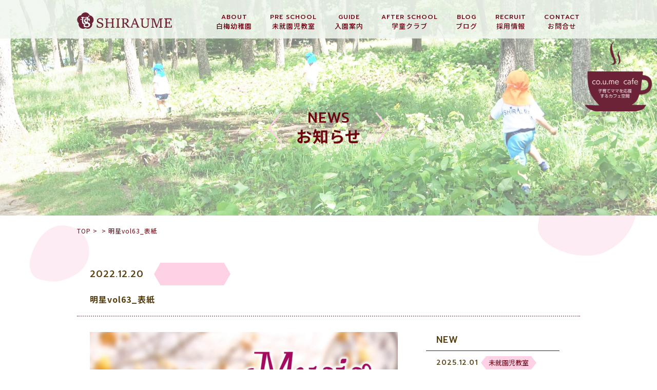

--- FILE ---
content_type: text/html; charset=UTF-8
request_url: https://www.myojo.ac.jp/blog/blog_cat05/3361/attachment/%E6%98%8E%E6%98%9Fvol63_%E8%A1%A8%E7%B4%99-2/
body_size: 6986
content:
<!DOCTYPE html>
<html lang="ja">
<head>
<meta charset="UTF-8">
<title></title>
<meta name="SKYPE_TOOLBAR" content="SKYPE_TOOLBAR_PARSER_COMPATIBLE">
<meta name="format-detection" content="telephone=no">
<meta http-equiv="X-UA-Compatible" content="IE=Edge">
<!-- Google Tag Manager -->
<script>(function(w,d,s,l,i){w[l]=w[l]||[];w[l].push({'gtm.start':
new Date().getTime(),event:'gtm.js'});var f=d.getElementsByTagName(s)[0],
j=d.createElement(s),dl=l!='dataLayer'?'&l='+l:'';j.async=true;j.src=
'https://www.googletagmanager.com/gtm.js?id='+i+dl;f.parentNode.insertBefore(j,f);
})(window,document,'script','dataLayer','GTM-5XJW9NB');</script>
<!-- End Google Tag Manager -->
<script type="text/javascript">
if ((navigator.userAgent.indexOf('iPhone') > 0) || navigator.userAgent.indexOf('iPod') > 0 || navigator.userAgent.indexOf('Android') > 0) {
  document.write('<meta name="viewport" content="width=device-width,initial-scale=1.0,minimum-scale=1.0">');
}else{
  document.write('');
}
</script>
<!-- Global site tag (gtag.js) - Google Analytics -->
<script async src="https://www.googletagmanager.com/gtag/js?id=G-F2Z8FV9PZN"></script>
<script>
  window.dataLayer = window.dataLayer || [];
  function gtag(){dataLayer.push(arguments);}
  gtag('js', new Date());

  gtag('config', 'G-F2Z8FV9PZN');
</script>
<link rel='dns-prefetch' href='//s.w.org' />
		<script type="text/javascript">
			window._wpemojiSettings = {"baseUrl":"https:\/\/s.w.org\/images\/core\/emoji\/13.0.1\/72x72\/","ext":".png","svgUrl":"https:\/\/s.w.org\/images\/core\/emoji\/13.0.1\/svg\/","svgExt":".svg","source":{"concatemoji":"https:\/\/www.myojo.ac.jp\/wp\/wp-includes\/js\/wp-emoji-release.min.js?ver=5.6.16"}};
			!function(e,a,t){var n,r,o,i=a.createElement("canvas"),p=i.getContext&&i.getContext("2d");function s(e,t){var a=String.fromCharCode;p.clearRect(0,0,i.width,i.height),p.fillText(a.apply(this,e),0,0);e=i.toDataURL();return p.clearRect(0,0,i.width,i.height),p.fillText(a.apply(this,t),0,0),e===i.toDataURL()}function c(e){var t=a.createElement("script");t.src=e,t.defer=t.type="text/javascript",a.getElementsByTagName("head")[0].appendChild(t)}for(o=Array("flag","emoji"),t.supports={everything:!0,everythingExceptFlag:!0},r=0;r<o.length;r++)t.supports[o[r]]=function(e){if(!p||!p.fillText)return!1;switch(p.textBaseline="top",p.font="600 32px Arial",e){case"flag":return s([127987,65039,8205,9895,65039],[127987,65039,8203,9895,65039])?!1:!s([55356,56826,55356,56819],[55356,56826,8203,55356,56819])&&!s([55356,57332,56128,56423,56128,56418,56128,56421,56128,56430,56128,56423,56128,56447],[55356,57332,8203,56128,56423,8203,56128,56418,8203,56128,56421,8203,56128,56430,8203,56128,56423,8203,56128,56447]);case"emoji":return!s([55357,56424,8205,55356,57212],[55357,56424,8203,55356,57212])}return!1}(o[r]),t.supports.everything=t.supports.everything&&t.supports[o[r]],"flag"!==o[r]&&(t.supports.everythingExceptFlag=t.supports.everythingExceptFlag&&t.supports[o[r]]);t.supports.everythingExceptFlag=t.supports.everythingExceptFlag&&!t.supports.flag,t.DOMReady=!1,t.readyCallback=function(){t.DOMReady=!0},t.supports.everything||(n=function(){t.readyCallback()},a.addEventListener?(a.addEventListener("DOMContentLoaded",n,!1),e.addEventListener("load",n,!1)):(e.attachEvent("onload",n),a.attachEvent("onreadystatechange",function(){"complete"===a.readyState&&t.readyCallback()})),(n=t.source||{}).concatemoji?c(n.concatemoji):n.wpemoji&&n.twemoji&&(c(n.twemoji),c(n.wpemoji)))}(window,document,window._wpemojiSettings);
		</script>
		<style type="text/css">
img.wp-smiley,
img.emoji {
	display: inline !important;
	border: none !important;
	box-shadow: none !important;
	height: 1em !important;
	width: 1em !important;
	margin: 0 .07em !important;
	vertical-align: -0.1em !important;
	background: none !important;
	padding: 0 !important;
}
</style>
	<link rel='stylesheet' id='sbi_styles-css'  href='https://www.myojo.ac.jp/wp/wp-content/plugins/instagram-feed/css/sbi-styles.min.css?ver=6.6.1' type='text/css' media='all' />
<link rel='stylesheet' id='wp-block-library-css'  href='https://www.myojo.ac.jp/wp/wp-includes/css/dist/block-library/style.min.css?ver=5.6.16' type='text/css' media='all' />
<link rel='stylesheet' id='responsive-lightbox-swipebox-css'  href='https://www.myojo.ac.jp/wp/wp-content/plugins/responsive-lightbox/assets/swipebox/swipebox.min.css?ver=2.3.1' type='text/css' media='all' />
<link rel='stylesheet' id='anime-css'  href='https://www.myojo.ac.jp/wp/wp-content/themes/shiraumetheme/assets/js/animation/animation.css?ver=5.6.16' type='text/css' media='all' />
<link rel='stylesheet' id='reset-css'  href='https://www.myojo.ac.jp/wp/wp-content/themes/shiraumetheme/assets/css/reset.css?ver=5.6.16' type='text/css' media='all' />
<link rel='stylesheet' id='util-css'  href='https://www.myojo.ac.jp/wp/wp-content/themes/shiraumetheme/assets/css/util.css?ver=5.6.16' type='text/css' media='all' />
<link rel='stylesheet' id='module-css'  href='https://www.myojo.ac.jp/wp/wp-content/themes/shiraumetheme/assets/css/common.css?ver=5.6.16' type='text/css' media='all' />
<link rel='stylesheet' id='page-css'  href='https://www.myojo.ac.jp/wp/wp-content/themes/shiraumetheme/assets/css/page.css?ver=5.6.16' type='text/css' media='all' />
<link rel='stylesheet' id='builtin-css'  href='https://www.myojo.ac.jp/wp/wp-content/themes/shiraumetheme/style.css?ver=5.6.16' type='text/css' media='all' />
<script type='text/javascript' src='https://ajax.googleapis.com/ajax/libs/jquery/1.11.3/jquery.js?ver=5.6.16' id='jquery-js'></script>
<script type='text/javascript' src='https://www.myojo.ac.jp/wp/wp-content/plugins/responsive-lightbox/assets/swipebox/jquery.swipebox.min.js?ver=2.3.1' id='responsive-lightbox-swipebox-js'></script>
<script type='text/javascript' src='https://www.myojo.ac.jp/wp/wp-content/plugins/responsive-lightbox/assets/infinitescroll/infinite-scroll.pkgd.min.js?ver=5.6.16' id='responsive-lightbox-infinite-scroll-js'></script>
<script type='text/javascript' id='responsive-lightbox-js-extra'>
/* <![CDATA[ */
var rlArgs = {"script":"swipebox","selector":"lightbox","customEvents":"","activeGalleries":"1","animation":"1","hideCloseButtonOnMobile":"0","removeBarsOnMobile":"0","hideBars":"1","hideBarsDelay":"5000","videoMaxWidth":"1080","useSVG":"1","loopAtEnd":"0","woocommerce_gallery":"0","ajaxurl":"https:\/\/www.myojo.ac.jp\/wp\/wp-admin\/admin-ajax.php","nonce":"a142bff642"};
/* ]]> */
</script>
<script type='text/javascript' src='https://www.myojo.ac.jp/wp/wp-content/plugins/responsive-lightbox/js/front.js?ver=2.3.1' id='responsive-lightbox-js'></script>
<script type='text/javascript' src='https://www.myojo.ac.jp/wp/wp-content/themes/shiraumetheme/assets/js/common.js?ver=5.6.16' id='como-js'></script>
<link rel='shortlink' href='https://www.myojo.ac.jp/?p=3375' />
			<script type="text/javascript" >
				window.ga=window.ga||function(){(ga.q=ga.q||[]).push(arguments)};ga.l=+new Date;
				ga('create', 'UA-124016607-19', 'auto');
				// Plugins
				
				ga('send', 'pageview');
			</script>
			<script async src="https://www.google-analytics.com/analytics.js"></script>
			<link rel="icon" href="https://www.myojo.ac.jp/wp/wp-content/uploads/2020/12/fabicon.png" sizes="32x32" />
<link rel="icon" href="https://www.myojo.ac.jp/wp/wp-content/uploads/2020/12/fabicon.png" sizes="192x192" />
<link rel="apple-touch-icon" href="https://www.myojo.ac.jp/wp/wp-content/uploads/2020/12/fabicon.png" />
<meta name="msapplication-TileImage" content="https://www.myojo.ac.jp/wp/wp-content/uploads/2020/12/fabicon.png" />
<script src="https://www.myojo.ac.jp/wp/wp-content/themes/shiraumetheme/assets/js/animation/jquery.inview.min.js"></script>
<script src="https://www.myojo.ac.jp/wp/wp-content/themes/shiraumetheme/assets/js/animation/animation.js"></script>
<!--[if lt IE 9]>
<script src="https://cdn.jsdelivr.net/html5shiv/3.7.3/html5shiv.min.js"></script>
<script src="https://cdn.jsdelivr.net/selectivizr/1.0.2/selectivizr.min.js"></script>
<script src="https://cdn.jsdelivr.net/respond/1.4.2/respond.min.js"></script>
<![endif]-->
</head>

<body class="attachment attachment-template-default single single-attachment postid-3375 attachmentid-3375 attachment-jpeg">
<!-- Google Tag Manager (noscript) -->
<noscript><iframe src="https://www.googletagmanager.com/ns.html?id=GTM-5XJW9NB"
height="0" width="0" style="display:none;visibility:hidden"></iframe></noscript>
<!-- End Google Tag Manager (noscript) -->
<noscript><div class="noscript"><p>当サイトを快適にご利用いただくには、ブラウザでJavaScriptを有効にしてください。</p></div></noscript>

<header id="header">
  <div class="inner">
    <h1 class="logo"><a href="https://www.myojo.ac.jp/"><img src="https://www.myojo.ac.jp/wp/wp-content/themes/shiraumetheme/assets/img/common/logo.svg" width="186" height="50" alt="白梅幼稚園"/></a></h1>
    <nav id="gNavi" class="sp_none">
      <ul class="flex">
        <li>
          <a href="https://www.myojo.ac.jp/about/">
            <small class="ff01">ABOUT</small>
            <span>白梅幼稚園</span>
          </a>
        </li>
        <li>
          <a href="https://www.myojo.ac.jp/pre_school/">
            <small class="ff01">PRE SCHOOL</small>
            <span>未就園児教室</span>
          </a>
        </li>
        <li>
          <a href="https://www.myojo.ac.jp/guide/">
            <small class="ff01">GUIDE</small>
            <span>入園案内</span>
          </a>
        </li>
        <li>
          <a href="https://www.myojo.ac.jp/after_school/">
            <small class="ff01">AFTER SCHOOL</small>
            <span>学童クラブ</span>
          </a>
        </li>
        <li>
          <a href="https://www.myojo.ac.jp/blog/">
            <small class="ff01">BLOG</small>
            <span>ブログ</span>
          </a>
        </li>
        <li>
          <a href="https://www.myojo.ac.jp/recruit/">
            <small class="ff01">RECRUIT</small>
            <span>採用情報</span>
          </a>
        </li>
        <li>
          <a href="https://www.myojo.ac.jp/contact/">
            <small class="ff01">CONTACT</small>
            <span>お問合せ</span>
          </a>
        </li>
      </ul>
    </nav><!-- / #gNavi -->
  </div>
</header><!-- / #header -->


<div id="lowerVisual" class="main_news">
  <h2 class="page_ttl ani_bottom">
    <small class="ff01">NEWS</small>
    <span>お知らせ</span>
  </h2>
  <div id="lv_petal01" class="petal"><span class="rellax" data-rellax-speed="-2"><img src="https://www.myojo.ac.jp/wp/wp-content/themes/shiraumetheme/assets/img/common/bg/petal02.svg" width="192" alt=""/></span></div>
</div>



<div id="page">

<div class="menuTrigger" id="menuTrigger">
  <div class="menuIcon_line menuIcon_line-trg trs trs-dr05 trs-tfCb"></div>
  <div class="menuIcon_line menuIcon_line-trg trs trs-dr05 trs-tfCb"></div>
  <div class="menuIcon_line menuIcon_line-trg trs trs-dr05 trs-tfCb"></div>
</div>
<div id="hbMenu" class="pc_none"> 
  <nav id="hbNav">
    <div class="hb_inner">
      <h2 class="hb_logo"><a href="https://www.myojo.ac.jp/"><img src="https://www.myojo.ac.jp/wp/wp-content/themes/shiraumetheme/assets/img/common/logo.svg" alt="白梅幼稚園"/></a></h2>
      <ul class="hb_menu01">
        <li>
          <a href="https://www.myojo.ac.jp/about/">
            <small class="ff01">ABOUT</small>
            <span>白梅幼稚園</span>
          </a>
        </li>
        <li>
          <a href="https://www.myojo.ac.jp/pre_school/">
            <small class="ff01">PRE SCHOOL</small>
            <span>未就園児教室</span>
          </a>
        </li>
        <li>
          <a href="https://www.myojo.ac.jp/guide/">
            <small class="ff01">GUIDE</small>
            <span>入園案内</span>
          </a>
        </li>
        <li>
          <a href="https://www.myojo.ac.jp/after_school/">
            <small class="ff01">AFTER SCHOOL</small>
            <span>学童クラブ</span>
          </a>
        </li>
        <li>
          <a href="https://www.myojo.ac.jp/blog/">
            <small class="ff01">BLOG</small>
            <span>ブログ</span>
          </a>
        </li>
        <li>
          <a href="https://www.myojo.ac.jp/recruit/">
            <small class="ff01">RECRUIT</small>
            <span>採用情報</span>
          </a>
        </li>
        <li>
          <a href="https://www.myojo.ac.jp/contact/">
            <small class="ff01">CONTACT</small>
            <span>お問い合わせ</span>
          </a>
        </li>
        <li class="hb_anchor">
          <a href="https://www.myojo.ac.jp/#index_access">
            <small class="ff01">ACCESS</small>
            <span>アクセス</span>
          </a>
        </li>
		<li class="hb_anchor">
          <a href="https://www.myojo.ac.jp/method/">
            <!--<small class="ff01">method</small>-->
            <span><img src="https://www.myojo.ac.jp/wp/wp-content/themes/shiraumetheme/assets/img/common/spmenu_method.svg" alt="白梅メソッド研究所" width="100px";/></span>
          </a>
        </li>
      </ul>
    </div>
  </nav>
</div><!-- / #bMenu -->

<main id="contents">

<div id="crumbs" class="inner">
  <ul itemscope itemtype="https://schema.org/BreadcrumbList">
  <li itemprop="itemListElement" itemscope
      itemtype="https://schema.org/ListItem"><a href="https://www.myojo.ac.jp/" itemprop="item" ><span itemprop="name">TOP</span></a>&nbsp;&gt;<meta itemprop="position" content="1" /></li>

    <li itemprop="itemListElement" itemscope
      itemtype="https://schema.org/ListItem"><a href="" itemprop="item"><span itemprop="name"></span></a>&nbsp;&gt;<meta itemprop="position" content="2" /></li>
  <li itemprop="itemListElement" itemscope
      itemtype="https://schema.org/ListItem"><span itemprop="name">明星vol63_表紙</span><meta itemprop="position" content="3" /></li>

  
  </ul>
</div><!-- / #crumbs -->

<article id="news">
  <section id="news_single" class="post_single">
    <div class="inner">
      <div class="archive_year pc_none">
        <dl class="ff01">
          <dt>ARCHIVE</dt>
          <dd>
            <ul>
              	<li><a href='https://www.myojo.ac.jp/date/2025/'>2025</a></li>
            </ul>
          </dd>
        </dl>
      </div>
      <div class="single_head ani_bottom">
        <div class="single_info flex">
          <time class="ff01" datetime="2022-12-20">2022.12.20</time>
          <div class="single_cat">
            <span class="single_cat_box"></span>          </div>
        </div>
        <h2 class="single_ttl">明星vol63_表紙</h2>
      </div>
      <div class="single_wrap flex fx_between sp_block">
        <div id="post_main" class="ani_bottom">
                    <div class="entry-content"><p class="attachment"><a href='https://www.myojo.ac.jp/wp/wp-content/uploads/2022/12/ea3576519eaa374bc7321b7bced2c8dc-1.jpg' title="" data-rl_title="" class="rl-gallery-link" data-rl_caption="" data-rel="lightbox-image-bGlnaHRib3gtZ2FsbGVyeS0w" data-rl_title="" data-rl_caption=""><img width="600" height="900" src="https://www.myojo.ac.jp/wp/wp-content/uploads/2022/12/ea3576519eaa374bc7321b7bced2c8dc-1-600x900.jpg" class="attachment-medium size-medium" alt="" loading="lazy" srcset="https://www.myojo.ac.jp/wp/wp-content/uploads/2022/12/ea3576519eaa374bc7321b7bced2c8dc-1-600x900.jpg 600w, https://www.myojo.ac.jp/wp/wp-content/uploads/2022/12/ea3576519eaa374bc7321b7bced2c8dc-1-1200x1800.jpg 1200w, https://www.myojo.ac.jp/wp/wp-content/uploads/2022/12/ea3576519eaa374bc7321b7bced2c8dc-1-768x1152.jpg 768w, https://www.myojo.ac.jp/wp/wp-content/uploads/2022/12/ea3576519eaa374bc7321b7bced2c8dc-1-1024x1536.jpg 1024w, https://www.myojo.ac.jp/wp/wp-content/uploads/2022/12/ea3576519eaa374bc7321b7bced2c8dc-1.jpg 1260w" sizes="(max-width: 600px) 100vw, 600px" /></a></p>
</div><!-- / .entry-content -->
                    <!-- START pagenavi-default.php -->
<div class="wp-detailnavi ff01">
<div class="prev_link"><a href="https://www.myojo.ac.jp/blog/blog_cat05/3361/" rel="prev" title="子育て応援誌「明星」最新号（Winter Vol.63）発刊いたしました">PREV</a></div></div><!--/ .wp-pagenavi -->
<!-- END pagenavi-default.php -->          <div class="more_link"><a href="https://www.myojo.ac.jp/news/"><span>一覧へ戻る</span></a></div>
        </div><!-- / #post_main -->
        <div id="post_side" class="ani_bottom">
    <div class="side_post">
    <h3 class="side_ttl"><span class="ff01">NEW</span></h3>
    <ul>
            <li>
        <a href="https://www.myojo.ac.jp/cat02/7302/">
          <time class="ff01" datetime="2025-12-01">2025.12.01</time>
          <span class="side_post_cat">未就園児教室</span>          <h4>《未就園児対象》1/24　冬のキッズ体操…</h4>
        </a>
      </li>
            <li>
        <a href="https://www.myojo.ac.jp/cat01/7262/">
          <time class="ff01" datetime="2025-12-01">2025.12.01</time>
          <span class="side_post_cat">幼稚園</span>          <h4>《０、1歳児 co.u.me cafe未…</h4>
        </a>
      </li>
            <li>
        <a href="https://www.myojo.ac.jp/cat01/7236/">
          <time class="ff01" datetime="2025-11-18">2025.11.18</time>
          <span class="side_post_cat">幼稚園</span>          <h4>保育園、こども園にお通いの方対象の冬の個…</h4>
        </a>
      </li>
          </ul>
  </div>
    <div class="side_menu side_nav">
    <h3 class="side_ttl"><span class="ff01">CATEGORY</span></h3>
    <ul>
      <li><a href="https://www.myojo.ac.jp/news/">すべて</a></li>
      	<li class="cat-item cat-item-1"><a href="https://www.myojo.ac.jp/cat01/">幼稚園</a>
</li>
	<li class="cat-item cat-item-7"><a href="https://www.myojo.ac.jp/cat02/">未就園児教室</a>
</li>
    </ul>
  </div>
  <div class="side_menu side_nav">
    <h3 class="side_ttl"><span class="ff01">ARCHIVE</span></h3>
    <ul class="side_archive">
      	<li><a href='https://www.myojo.ac.jp/date/2025/'>2025</a></li>
    </ul>
  </div>
  <div class="side_search">
    <form role="search" method="get" id="searchform" action="https://www.myojo.ac.jp/">
    <input type="text" placeholder="検索" value="" name="s" class="searchfield">
    <input type="hidden" name="post_type" value="post">
    <button type="submit" class="searchsubmit">検索</button>
    </form>
  </div>
</div><!-- / #post_side -->      </div>
    </div>
  </section>
</article><!-- / #news -->
<div id="cont_petal01" class="petal"><span class="rellax" data-rellax-speed="-1"><img src="https://www.myojo.ac.jp/wp/wp-content/themes/shiraumetheme/assets/img/common/bg/petal04.svg" width="115" alt=""/></span></div>
<div id="cont_petal02" class="petal"><span class="rellax" data-rellax-speed="-1"><img src="https://www.myojo.ac.jp/wp/wp-content/themes/shiraumetheme/assets/img/common/bg/petal02.svg" width="250" alt=""/></span></div>

</main><!-- / #contents -->

<footer id="footer">
  <div class="footer_inner">
    <div class="inner">
      <span class="ft_logo"><a href="https://www.myojo.ac.jp/"><img src="https://www.myojo.ac.jp/wp/wp-content/themes/shiraumetheme/assets/img/common/ft_logo.svg" width="126" height="94" alt="白梅幼稚園"/></a></span>
      <dl class="flex">
        <dt>学校法人明星学園</dt>
        <dd>白梅幼稚園</dd>
      </dl>
      <p>〒989-6115　宮城県大崎市古川駅東二丁目11-2</p>
      <ul class="ft_info flex">
        <li class="ft_tel"><span>0229-23-0871</span></li>
        <li class="ft_fax"><span>FAX:0229-21-0631</span></li>
      </ul>
      <ul class="ft_sns flex fx_center">
        <li><a href="https://www.myojo.ac.jp/contact/"><img src="https://www.myojo.ac.jp/wp/wp-content/themes/shiraumetheme/assets/img/common/ico/ico_mail01.svg" alt="Instagram" width="28"/></a></li>
        <li><a href="https://www.youtube.com/channel/UCZVF9BN5aIzeGm_0GbsgryA" target="_blank" rel="noreferrer"><img src="https://www.myojo.ac.jp/wp/wp-content/themes/shiraumetheme/assets/img/common/ico/ico_youtube01.svg" alt="YouTube" width="28"/></a></li>
        <li><a href="https://www.instagram.com/shiraumekindergarten/" target="_blank" rel="noreferrer"><img src="https://www.myojo.ac.jp/wp/wp-content/themes/shiraumetheme/assets/img/common/ico/ico_insta01.svg" alt="Instagram" width="28"/></a></li>
      </ul>
    </div>
    <small class="copyright">&copy; SHIRAUME KINDERGARTEN.</small>
  </div>
</footer><!-- / #footer -->

</div><!-- / #page -->

<div class="cafeaicon"><a href="https://shiraume.hp.peraichi.com/coumecafe" target="_blank" rel="noreferrer"><img src="https://www.myojo.ac.jp/wp/wp-content/themes/shiraumetheme/assets/img/common/coumecafe.png" width="130" alt="coumecafe"/></a></div>

<script>
//アーカイブアコーディオン
$(function(){
  $('.archive_year dt').click(function(){
    $(this).toggleClass('activ');
    $(this).next().slideToggle(300);
  });
});
</script>

<script src="https://cdnjs.cloudflare.com/ajax/libs/rellax/1.0.0/rellax.min.js"></script>
<script>
  var rellax = new Rellax('.rellax');
</script>
<link rel="stylesheet" href="https://cdnjs.cloudflare.com/ajax/libs/jqueryui/1.12.1/themes/base/jquery-ui.min.css">
<script src="https://www.myojo.ac.jp/wp/wp-content/themes/shiraumetheme/assets/js/jquery.ui.datepicker-ja.min.js"></script>
<script src="https://www.myojo.ac.jp/wp/wp-content/themes/shiraumetheme/assets/js/jquery-ui.min.js"></script>
<script>
$(function() {
    $.datepicker.setDefaults( $.datepicker.regional[ "ja" ] );
    $('.calendar1').datepicker({
        maxDate: '0',
        changeYear: true, //表示年の指定が可能
        changeMonth: true,
        beforeShowDay: function(date) {
            var cur = "#";
            cur += $(this).attr("id");
            var dateget = $(cur).val();
            if (dateget) {
                var dates = dateget.match(/\d{2}/g);
                var dyear = Number(dates[0]);
                dates[0] = dyear + 1925; // 和暦→西暦変換
                dates = dates.join( '/' );
                var dateStr = new Date();
                dateStr.setTime(Date.parse(dates)); // 当日を日付型に変換
                if (dateStr.getYear() == date.getYear() && // 選択日の判定
                dateStr.getMonth() == date.getMonth() &&
                dateStr.getDate() == date.getDate()) {
                    return [true, 'ui-state-active-today'];
                } else {
                    return [true];
                }
            } else {
                return [true];
            }
        },
        onSelect: function(dateText){ //西暦→和暦に変換して表示
            var date = dateText.split('/');
            if(date[0] > 2018) {
                var wareki = date[0] - 2018;
				dateText =  '令和'+ wareki +'年'+ date[1] +'月'+ date[2] +'日';
            } else if(date[0] > 1988) {
				var wareki = date[0] - 1988;
				dateText =  '平成'+ wareki +'年'+ date[1] +'月'+ date[2] +'日';
			} else if (date[0] > 1925) {
				var wareki = date[0] - 1925;
				dateText =  '昭和'+ wareki +'年'+ date[1] +'月'+ date[2] +'日';
			}
            $(this).val(dateText);
        }
    });
    $('.calendar2').datepicker({
        yearRange: '-80:+0',
        maxDate: '0',
        changeYear: true, //表示年の指定が可能
        changeMonth: true,
        beforeShowDay: function(date) {
            var cur = "#";
            cur += $(this).attr("id");
            var dateget = $(cur).val();
            if (dateget) {
                var dates = dateget.match(/\d{2}/g);
                var dyear = Number(dates[0]);
                dates[0] = dyear + 1925; // 和暦→西暦変換
                dates = dates.join( '/' );
                var dateStr = new Date();
                dateStr.setTime(Date.parse(dates)); // 当日を日付型に変換
                if (dateStr.getYear() == date.getYear() && // 選択日の判定
                dateStr.getMonth() == date.getMonth() &&
                dateStr.getDate() == date.getDate()) {
                    return [true, 'ui-state-active-today'];
                } else {
                    return [true];
                }
            } else {
                return [true];
            }
        },
        onSelect: function(dateText){ //西暦→和暦に変換して表示
            var date = dateText.split('/');
            if(date[0] > 2018) {
                var wareki = date[0] - 2018;
				dateText =  '令和'+ wareki +'年'+ date[1] +'月'+ date[2] +'日';
            } else if(date[0] > 1988) {
				var wareki = date[0] - 1988;
				dateText =  '平成'+ wareki +'年'+ date[1] +'月'+ date[2] +'日';
			} else if (date[0] > 1925) {
				var wareki = date[0] - 1925;
				dateText =  '昭和'+ wareki +'年'+ date[1] +'月'+ date[2] +'日';
			}
            $(this).val(dateText);
        }
    });
});
</script>
<!-- Instagram Feed JS -->
<script type="text/javascript">
var sbiajaxurl = "https://www.myojo.ac.jp/wp/wp-admin/admin-ajax.php";
</script>
</body>
</html>

--- FILE ---
content_type: text/css
request_url: https://www.myojo.ac.jp/wp/wp-content/themes/shiraumetheme/assets/css/common.css?ver=5.6.16
body_size: 5414
content:
@charset "UTF-8";

@import url(https://fonts.googleapis.com/css2?family=Noto+Sans+JP:wght@400;500;700&display=swap);
@import url(https://fonts.googleapis.com/css2?family=Prompt:wght@500&display=swap);

/* ===================================================================
CSS information

 File Name  : common.css
 Style Info : 見出し、ボタン、表など繰り返し使うパーツのスタイルを定義
=================================================================== */

html {
  overflow-y: scroll;
  line-height: 1;
  font-size: 62.5%;
}
body {
  background: #fff;
  color: #6B0611;
  font-family: "Noto Sans JP", "游ゴシック", YuGothic, "ヒラギノ角ゴ Pro W3", "Hiragino Kaku Gothic Pro", "メイリオ", Meiryo, sans-serif;
  letter-spacing: 0.1rem;
  font-weight: 400;
  /*font-feature-settings: "palt";*/
  font-size: 15px;
  font-size: 1.5rem;
  word-break: normal;
  overflow-wrap: break-word;
  word-wrap: break-word;
  text-size-adjust: none;
  -webkit-text-size-adjust: none;
}
 @media screen and (max-width: 767px) {
   body {
     font-size: 3.73vw;
     letter-spacing: 0.2vw;
   }
 }

/*----------------------------------------------------
  link要素
--------------------------------------------------- */
a {
  transition: all 0.2s ease-in-out 0s;
}
a:link {
  color: #6B0011;
}
a:visited {
  color: #6B0011;
}
a:hover {
  text-decoration: none;
  color: #6B0011;
}
a:active {
  color: #6B0011;
}
:focus-ring {
  outline: dotted 1px #F6AB00;
}
:-moz-focusring {
  outline: dotted 1px #F6AB00;
}

/*----------------------------------------------------
  img要素
--------------------------------------------------- */
#page img {
  line-height: 1;
  vertical-align: top;
  height: auto;
  max-width: 100%;
  transition: all 0.2s ease-in-out 0s;
  -webkit-backface-visibility: hidden;
  backface-visibility: hidden;
}

/*----------------------------------------------------
  見出し要素
--------------------------------------------------- */
h1,h2,h3,h4,h5,h6 {
  line-height: 1.5;
}

/*----------------------------------------------------
  form要素
--------------------------------------------------- */
input, textarea {
  padding: 5px 7px;
  border-radius: 2px;
  margin: 0;
  background-color: #fff;
  border: 1px solid #A7A6AA;
}
input[type="text"],
textarea {
  outline: none;
  border: 1px solid #aaa;
  transition: all .3s;
  -webkit-transition: all .3s;
  -ms-transition:none;
}
input[type="text"]:focus,
textarea:focus {
  box-shadow: 0 0 7px #FEECF3;
  border: 1px solid #E077A3;
}

/*----------------------------------------------------
  スクロールバー
--------------------------------------------------- */

/*スクロールバー全体*/
::-webkit-scrollbar {
    width: 10px;
    height: 10px;
}

/*スクロールバーの軌道*/
::-webkit-scrollbar-track {
  border-radius: 10px;
  box-shadow: inset 0 0 6px rgba(0, 0, 0, .1);
}

/*スクロールバーの動く部分*/
::-webkit-scrollbar-thumb {
  background-color: rgba(216,0,96,0.5);
  border-radius: 10px;
  box-shadow:0 0 0 1px rgba(255, 255, 255, .3);
}
  @media screen and (max-width: 767px) {
    ::-webkit-scrollbar {
        width: 5px;
    }
    ::-webkit-scrollbar-track {
      border-radius: 10px;
      box-shadow: inset 0 0 6px rgba(0, 0, 0, .1);
    }
    ::-webkit-scrollbar-thumb {
      background-color: rgba(216,0,96,0.5);
      border-radius: 10px;
      box-shadow:0 0 0 1px rgba(255, 255, 255, .3);
    }
  }

/*----------------------------------------------------
 フォントファミリー
--------------------------------------------------- */
.mincho {
  font-family: "ヒラギノ明朝 ProN W3", "HiraMinProN-W3", "游明朝", "HG明朝E", "ＭＳ Ｐ明朝", "MS PMincho", "MS 明朝", "Sawarabi Mincho", serif;
}
.ff01 {
  font-family: 'Prompt', sans-serif;
}

/*----------------------------------------------------
 共通カラム
--------------------------------------------------- */
#page {
  min-width: 1000px;
  overflow:hidden;
  margin: 0 auto;
  background: #fff;
}
#contents {
  position: relative;
  line-height: 1.8;
  padding-bottom: 50px;
}
.home #contents {
  padding-bottom: 0;
}
#contents a:hover img{
  opacity: 0.70;
}
.wrapper {
  position: relative;
  width: 1000px;
  margin-left: auto;
  margin-right: auto;
}
.inner {
  position: relative;
  width: 980px;
  margin-left: auto;
  margin-right: auto;
  z-index: 5;
}
  @media screen and (max-width: 767px) {
    html, body, #page {
      min-width:100%!important;
      max-width:100%!important;
      width:100%!important;
    }
    #page {
      z-index: 5;
    }
    #contents {
      padding-bottom: 5.33vw;
    }
    .home #contents {
      padding-bottom: 0;
    }
    .wrapper, .inner {
      width:100%;
    }
  }

/*----------------------------------------------------
	ヘッダー
----------------------------------------------------*/
#header {
  opacity: 1;
  position: fixed;
  left: 0;
  top: 0;
  z-index: 100;
  width: 100%;
  height: 75px;
  background: rgba(240,247,239,0.86);
}
.home #header {
  opacity: 0;
  top: -70px;
  transition: all 1s ease 2s;
}
.pace-done #header {
  opacity: 1;
  top: 0;
}
#header .logo {
  display:inline-block;
  margin-top: 15px;
}
  @media screen and (max-width: 767px) {
    #header {
      height: 16vw;
      background: rgba(240,247,239,0.77);
      padding: 0 2.33vw;
    }
    .home #header {
      top: -16vw;
    }
    .pace-done #header {
      top: 0;
    }
    #header .logo {
      display:inline-block;
      margin-top: 1vw;
    }
    #header .logo img {
      width: 50vw;
      height: auto;
    }
  }

/*----------------------------------------------------
	グローバルナビ
----------------------------------------------------*/
#gNavi {
  position: absolute;
  right: 0;
  top: 22px;
}
#gNavi li {
  margin-left: 35px;
}
#gNavi li a {
  display: block;
  text-decoration: none;
  color: #6B0011;
  font-size: 1.3rem;
  text-align: center;
  padding: 5px 0;
}
#gNavi li a:hover {
  border-bottom: solid 1px #6B0011;
} 
#gNavi li.current a {
  border-bottom: solid 1px #6B0011;
}
#gNavi li small {
  display: block;
  margin-bottom: 5px;
  font-size: 1.2rem;
}
#gNavi li span {
  display: block;
  font-weight: 500;
}

/*----------------------------------------------------
	パンくずリスト
----------------------------------------------------*/
#crumbs {
  padding: 15px 0 30px;
}
#crumbs li {
  display: inline;
  font-size: 1.2rem;
}
#crumbs li a {
  text-decoration: none;
}
#crumbs li a:hover {
  text-decoration: underline;
}
#crumbs li br {
  display: none;
}
  @media screen and (max-width: 767px) {
    #crumbs {
      padding: 3.73vw 3.73vw 8vw;
    }
    #crumbs li {
      font-size: 3.2vw;
    }
  }

/*----------------------------------------------------
	フッター
----------------------------------------------------*/
#footer {
  position: relative;
  background: #F0F7EF;
  z-index: 10;
}
.footer_inner {
  position: relative;
  padding: 76px 0 38px;
}
#footer .inner {
  padding-left: 170px;
  min-height: 94px;
  margin-bottom: 30px;
}
.ft_logo {
  position: absolute;
  left: 0;
  top: 0;
}
.cafeaicon{
  width:130px;
  position: fixed;
  right: 10px;
  top: 80px;
  z-index: 100;
}

  @media screen and (max-width: 767px) {
    .footer_inner {
      padding: 6.66vw 0 38px;
    }
    #footer .inner {
      padding-left: 0;
      min-height: auto;
      margin-bottom: 6.66vw;
    }
    .ft_logo {
      display: block;
      position: static;
      text-align: center;
      margin-bottom: 8vw;
    }
    .ft_logo img {
      width: 33.6vw;
      height: auto;
    }
	.cafeaicon {
	  width: 90px;
	  right: 10px;
	  top: 50px;
	  }
}

#footer dl {
  padding: 10px 0 13px;
  -webkit-align-items: center;
  -moz-align-items: center;
  -ms-align-items: center;
  -o-align-items: center;
  align-items: center;
}
#footer dt {
  margin-right: 15px;
}
#footer dd {
  font-weight: 600;
  font-size: 2rem;
}
#footer p {
  font-size: 1.3rem;
  margin-bottom: 15px;
}
  @media screen and (max-width: 767px) {
   #footer dl {
     display: none;
   }
   #footer p {
     display: none;
   }
  }

.ft_info {
  -webkit-align-items: flex-end;
  -moz-align-items: flex-end;
  -ms-align-items: flex-end;
  -o-align-items: flex-end;
  align-items: flex-end;
}
.ft_tel {
  font-size: 2.2rem;
  margin-right: 30px;
  padding-left: 26px;
  background: url("../img/common/ico/ico_tel01.svg") 0 5px no-repeat;
  background-size: 17px 17px;
}
.ft_fax {
  font-size: 1.3rem;
}
  @media screen and (max-width: 767px) {
   .ft_info {
     display: none;
   }
  }

.ft_sns {
  position: absolute;
  right: 0;
  bottom: 0;
}
.ft_sns li {
  margin: 0 6px;
}
.ft_sns a:hover {
  opacity: 0.7;
}
.copyright {
  display: block;
  text-align: center;
  font-size: 1.2rem;
}
  @media screen and (max-width: 767px) {
    .ft_sns {
      position: static;
    }
    .ft_sns li {
      margin: 0 1.6vw;
    }
    .ft_sns li img {
      width: 7.46vw;
      height: auto;
    }
    .copyright {
      font-size: 3.2vw;
    }
  }

#footer::before {
  position: absolute;
  left: 0;
  bottom: 7px;
  content: "";
  width: 100%;
  height: 2px;
  background: #E9B7C9;
}
#footer::after {
  position: absolute;
  left: 50px;
  bottom: 14px;
  content: "";
  width: calc(100% - 100px);
  height: 2px;
  background: #E9B7C9;
}
.footer_inner::before {
  position: absolute;
  left: 100px;
  bottom: 21px;
  content: "";
  width: calc(100% - 200px);
  height: 2px;
  background: #E9B7C9;
}
.footer_inner::after {
  position: absolute;
  left: 150px;
  bottom: 28px;
  content: "";
  width: calc(100% - 300px);
  height: 2px;
  background: #E9B7C9;
}
  @media screen and (max-width: 767px) {
    #footer::after {
      left: 0;
      width: 100%;
    }
    .footer_inner::before {
      left: 0;
      width: 100%;
    }
    .footer_inner::after {
      left: 0;
      width: 100%;
    }
  }

#cont_petal01 {
  position: fixed;
  left: calc(50% - 580px);
  bottom: 170px;
  opacity: 0.6;
}
#cont_petal01 img {
  transform: rotate(105deg);
}
#cont_petal02 {
  position: fixed;
  left: calc(50% - 520px);
  bottom: 300px;
  opacity: 0.6;
}
#cont_petal02 img {
  transform: rotate(230deg);
}
  @media screen and (max-width: 767px) {
    #cont_petal01 {
      position: absolute;
      left: -20vw;
      bottom: calc(50% - 80vw)
    }
    #cont_petal01 img {
      width: 65vw;
      height: auto;
      transform: rotate(0deg);
    }
    #cont_petal02 {
      position: absolute;
      left: auto;
      right: -26vw;
      bottom: calc(50% - 50vw)
    }
    #cont_petal02 img {
      width: 65vw;
    }
  }

/*----------------------------------------------------
  共通タイトル
--------------------------------------------------- */
#lowerVisual {
  position: relative;
  width: 100%;
  height: 420px;
  background-color: #ccc;
  padding-top: 75px;
  -webkit-display: flex;
  -moz-display: flex;
  -ms-display: flex;
  -o-display: flex;
  display: flex;
  -webkit-flex-direction: column;
  -moz-flex-direction: column;
  -ms-flex-direction: column;
  -o-flex-direction: column;
  flex-direction: column;
  -webkit-justify-content: center;
  -moz-justify-content: center;
  -ms-justify-content: center;
  -o-justify-content: center;
  justify-content: center;
  -webkit-align-items: center;
  -moz-align-items: center;
  -ms-align-items: center;
  -o-align-items: center;
  align-items: center;
  z-index: 1;
}
#lowerVisual::after {
  position: absolute;
  left: 0;
  top: 0;
  content: "";
  width: 100%;
  height: 100%;
  background: rgba(255,255,255,0.45);
}
#lv_petal01 {
  position: fixed;
  right: calc(50% - 600px);
  top: 320px;
  opacity: 0.6;
}
  @media screen and (max-width: 767px) {
    #lowerVisual {
      height: 93.33vw;
      padding-top: 16vw;
    }
    #lv_petal01 {
      position: fixed;
      right: -9.33vw;
      top: 80vw;
    }
    #lv_petal01 img {
      width: 48vw;
      height: auto;
    }
  }

.main_about {
  background: url("../img/main/main_about.jpg") center center no-repeat;
  background-size: cover!important;
}
  @media screen and (max-width: 767px) {
    .main_about {
      background: url("../img/main/main_about_sp.jpg") center center no-repeat;
    }
  }

.main_standard {
  background: url("../img/main/main_standard.jpg") center center no-repeat;
  background-size: cover!important;
}
  @media screen and (max-width: 767px) {
    .main_standard {
      background: url("../img/main/main_standard_sp.jpg") center center no-repeat;
    }
  }

.main_oneday {
  background: url("../img/main/main_oneday.jpg") center center no-repeat;
  background-size: cover!important;
}
  @media screen and (max-width: 767px) {
    .main_oneday {
      background: url("../img/main/main_oneday_sp.jpg") center center no-repeat;
    }
  }

.main_event {
  background: url("../img/main/main_event.jpg") center center no-repeat;
  background-size: cover!important;
}
  @media screen and (max-width: 767px) {
    .main_event {
      background: url("../img/main/main_event_sp.jpg") center center no-repeat;
    }
  }

.main_childcare {
  background: url("../img/main/main_childcare.jpg") center center no-repeat;
  background-size: cover!important;
}
  @media screen and (max-width: 767px) {
    .main_childcare {
      background: url("../img/main/main_childcare_sp.jpg") center center no-repeat;
    }
  }

.main_lesson {
  background: url("../img/main/main_lesson.jpg") center center no-repeat;
  background-size: cover!important;
}
  @media screen and (max-width: 767px) {
    .main_lesson {
      background: url("../img/main/main_lesson_sp.jpg") center center no-repeat;
    }
  }

.main_pre_school {
  background: url("../img/main/main_pre_school.jpg") center center no-repeat;
  background-size: cover!important;
}
  @media screen and (max-width: 767px) {
    .main_pre_school {
      background: url("../img/main/main_pre_school_sp.jpg") center center no-repeat;
    }
  }

.main_guide {
  background: url("../img/main/main_guide.jpg") center center no-repeat;
  background-size: cover!important;
}
  @media screen and (max-width: 767px) {
    .main_guide {
      background: url("../img/main/main_guide_sp.jpg") center center no-repeat;
    }
  }

.main_after_school {
  background: url("../img/main/main_after_school.jpg") center center no-repeat;
  background-size: cover!important;
}
  @media screen and (max-width: 767px) {
    .main_after_school {
      background: url("../img/main/main_after_school_sp.jpg") center center no-repeat;
    }
  }

.main_blog {
  background: url("../img/main/main_blog.jpg") center center no-repeat;
  background-size: cover!important;
}
  @media screen and (max-width: 767px) {
    .main_blog {
      background: url("../img/main/main_blog_sp.jpg") center center no-repeat;
    }
  }

.main_news {
  background: url("../img/main/main_news.jpg") center center no-repeat;
  background-size: cover!important;
}
  @media screen and (max-width: 767px) {
    .main_news {
      background: url("../img/main/main_news_sp.jpg") center center no-repeat;
    }
  }

.main_contact {
  background: url("../img/main/main_contact.jpg") center center no-repeat;
  background-size: cover!important;
}
  @media screen and (max-width: 767px) {
    .main_contact {
      background: url("../img/main/main_contact_sp.jpg") center center no-repeat;
    }
  }

.main_recruit {
  background: url("../img/main/main_recruit.jpg") center center no-repeat;
  background-size: cover!important;
}
  @media screen and (max-width: 767px) {
    .main_recruit {
      background: url("../img/main/main_recruit_sp.jpg") center center no-repeat;
    }
  }

.page_ttl {
  position: relative;
  z-index: 10;
  text-align: center;
  line-height: 1.2;
}
.page_ttl span::after {
  position: absolute;
  left: -55px;
  top: 5px;
  content: "";
  width: 28px;
  height: 62px;
  background: url("../img/common/ico/ico_brackets03.svg") 0 0 no-repeat;
  background-size: 28px 62px;
}
.page_ttl span::before {
  position: absolute;
  right: -55px;
  top: 5px;
  content: "";
  width: 28px;
  height: 62px;
  background: url("../img/common/ico/ico_brackets04.svg") 0 0 no-repeat;
  background-size: 28px 62px;
}
  @media screen and (max-width: 767px) {
    .page_ttl span::after {
      left: -13.33vw;
      top: 0;
      width: 6.4vw;
      height: 15.46vw;
      background-size: 6.4vw 15.46vw;
    }
    .page_ttl span::before {
      right: -13.33vw;
      top: 0;
      width: 6.4vw;
      height: 15.46vw;
      background-size: 6.4vw 15.46vw;
    }
  }

.page_ttl small {
  display: block;
  font-size: 2.8rem;
  font-weight: 500;
}
.page_ttl span {
  display: block;
  font-size: 3.1rem;
}
  @media screen and (max-width: 767px) {
    .page_ttl small {
      font-size: 5.33vw;
    }
    .page_ttl span {
      font-size: 6.66vw;
    }
  }

.sub_ttl01 {
  position: relative;
  z-index: 5;
  text-align: center;
  color: #6B0011;
  line-height: 1.2;
}
.sub_ttl01 span {
  position: relative;
  display: inline-block;
  padding: 0 30px;
  min-width: 135px;
}
.sub_ttl01 span::after {
  position: absolute;
  left: 0;
  top: 0;
  content: "";
  width: 16px;
  height: 34px;
  background: url("../img/common/ico/ico_brackets01.svg") 0 0 no-repeat;
  background-size: 16px 34px;
}
.sub_ttl01 span::before {
  position: absolute;
  right: 0;
  top: 0;
  content: "";
  width: 16px;
  height: 34px;
  background: url("../img/common/ico/ico_brackets02.svg") 0 0 no-repeat;
  background-size: 16px 34px;
}
.sub_ttl01 small {
  display: block;
  font-weight: 400;
}
.sub_ttl01 b {
  display: block;
  font-size: 1.6rem;
}
  @media screen and (max-width: 767px) {
    .sub_ttl01 span {
      padding: 0 8vw;
      min-width: 36vw;
    }
    .sub_ttl01 span::after {
      width: 4.8vw;
      height: 10vw;
      background-size: 4.8vw 10vw;
    }
    .sub_ttl01 span::before {
      width: 4.8vw;
      height: 10vw;
      background-size: 4.8vw 10vw;
    }
    .sub_ttl01 small {
      font-size: 4vw;
    }
    .sub_ttl01 b {
      font-size: 4.26vw;
    }
  }

.sub_ttl02 {
  font-size: 2rem;
  font-weight: 500;
  text-align: center;
}
.sub_ttl02 span {
  position: relative;
  display: inline-block;
  padding: 0 30px;
}
.sub_ttl02 span::before {
  position: absolute;
  right: 0;
  top: 6px;
  content: "";
  width: 18px;
  height: 18px;
  border-radius: 50%;
  background: #FED1E4;
}
.sub_ttl02 span::after {
  position: absolute;
  left: 0;
  top: 6px;
  content: "";
  width: 18px;
  height: 18px;
  border-radius: 50%;
  background: #FED1E4;
}
.sub_ttl02 small {
  display: block;
  font-size: 1.5rem;
  margin-bottom: 3px;
}
  @media screen and (max-width: 767px) {
    .sub_ttl02 {
      font-size: 4.8vw;
    }
    .sub_ttl02 span {
      padding: 0 7.8vw;
    }
    .sub_ttl02 span::before {
      top: 1.66vw;
      width: 4.8vw;
      height: 4.8vw;
    }
    .sub_ttl02 span::after {
      top: 1.66vw;
      width: 4.8vw;
      height: 4.8vw;
    }
    .sub_ttl02 small {
      font-size: 3.73vw;
      margin-bottom: 1.33vw;
    }
  }

/*----------------------------------------------------
  共通ボタン
--------------------------------------------------- */
.more_link {
  text-align: right;
}
.more_link a {
  position: relative;
  display: inline-block;
  color: #6B0011;
  text-decoration: none;
  padding-right: 37px;
}
.more_link a::before {
  position: absolute;
  right: 0;
  top: 5px;
  content: "";
  background: url("../img/common/ico/ico_arrow01.svg") 0 0 no-repeat;
  background-size: 28px 23px;
  width: 28px;
  height: 23px;
  transition: all 0.2s ease-in-out 0s;
}
.more_link a:hover::before {
  right: -5px;
}
.more_link a span {
  position: relative;
  display: block;
  padding: 0 10px;
}
.more_link a span::after {
  position: absolute;
  right: 0;
  bottom: 0;
  content: "";
  width: 100%;
  height: 1px;
  background: #6B0011;
  transition: all 0.2s ease-in-out 0s;
}
.more_link a:hover span::after {
  width: 0;
}
  @media screen and (max-width: 767px) {
    .more_link {
      text-align: center;
    }
    .more_link a {
      padding-right: 9.86vw;
    }
    .more_link a::before {
      top: 1.33vw;
      background-size: 7.46vw 6.13vw;
      width: 7.46vw;
      height: 6.13vw;
    }
    .more_link a:hover::before {
      right: -1.33vw;
    }
    .more_link a span {
      padding: 0 2.66vw 0.33vw;
    }
  }

.slick-arrow {
  position: absolute;
  top: calc(50% - 4px);
  z-index: 5;
  cursor: pointer;
  transition: all 0.2s ease-in-out 0s;
}
.slick-arrow:hover {
  opacity: 0.5;
}

.prev01 {
  left: -95px;
}
.next01 {
  right: -95px;
}
  @media screen and (max-width: 767px) {
    .prev01 {
      left: 5vw;
      top: auto!important;
      bottom: -15vw;
    }
    .next01 {
      right: 5vw;
      top: auto!important;
      bottom: -15vw;
    }
    .next01 img,
    .prev01 img {
      width: 16vw;
    }
  }

  @media screen and (max-width: 767px) {
    .prev02 {
      left: 8vw;
      top: -13.33vw;
    }
    .next02 {
      right: 8vw;
      top: -13.33vw;
    }
    .next02 img,
    .prev02 img {
      width: 7.46vw;
    }
  }

.btn01 {
  text-align: center;
  position: relative;
  z-index: 5;
}
.btn01 a {
  position: relative;
  display: inline-block;
  width: 250px;
  line-height: 44px;
  padding: 0 10px;
  text-align: center;
  background: #FED1E4;
  color: #6B0011;
  text-decoration: none;
  transition: all 0.2s ease-in-out 0s;
  font-weight: 600;
}
.btn01 a:hover {
  color: #FED1E4;
  background: #6B0011;
}
.btn01 a::before {
  position: absolute;
  left: -16px;
  top: 0;
  content: "";
  width: 16px;
  height: 44px;
  border-style: solid;
  border-width: 22px 16px 22px 0;
  border-color: transparent #fed1e4 transparent transparent;
  transition: all 0.2s ease-in-out 0s;
}
.btn01 a:hover::before {
  border-color: transparent #6B0011 transparent transparent;
}
.btn01 a::after {
  position: absolute;
  right: -16px;
  top: 0;
  content: "";
  width: 16px;
  height: 44px;
  border-style: solid;
  border-width: 22px 0 22px 16px;
  border-color: transparent transparent transparent #fed1e4;
  transition: all 0.2s ease-in-out 0s;
}
.btn01 a:hover::after {
  border-color: transparent transparent transparent #6B0011;
}
  @media screen and (max-width: 767px) {
    .btn01 a {
      width: 66.66vw;
      line-height: 11.73vw;
      padding: 0 2.66vw;
    }
    .btn01 a::before {
      height: 11.73vw;
      border-width: 5.86vw 16px 5.86vw 0;
    }
    .btn01 a::after {
      height: 11.73vw;
      border-width: 5.86vw 0 5.86vw 16px;
    }
  }

/*----------------------------------------------------
  共通メニュー
--------------------------------------------------- */

  /*スマホナビ*/
  @media screen and (max-width: 767px) {
    /*transition*/
    .trs {
      -webkit-transition: all .1s ease;
      -moz-transition: all .1s ease;
      -ms-transition: all .1s ease;
      -o-transition: all .1s ease;
      transition: all .1s ease;
    }
    /*trp*/
    .trp {
      -webkit-transition: opacity .1s ease;
      -moz-transition: opacity .1s ease;
      -ms-transition: opacity .1s ease;
      -o-transition: opacity .1s ease;
      transition: opacity .1s ease;
      opacity: 1;
      filter: alpha(opacity=100);
    }
    .trp:hover {
      opacity: .6;
      filter: alpha(opacity=60);
    }
    /* trs-dr */
    .trs-dr02 {
      -webkit-transition-duration: .2s;
      -moz-transition-duration: .2s;
      -ms-transition-duration: .2s;
      -o-transition-duration: .2s;
      transition-duration: .2s;
    }
    .trs-dr03 {
      -webkit-transition-duration: .3s;
      -moz-transition-duration: .3s;
      -ms-transition-duration: .3s;
      -o-transition-duration: .3s;
      transition-duration: .3s;
    }
    .trs-dr05 {
      -webkit-transition-duration: .5s;
      -moz-transition-duration: .5s;
      -ms-transition-duration: .5s;
      -o-transition-duration: .5s;
      transition-duration: .5s;
    }
    .trs-dr06 {
      -webkit-transition-duration: .6s;
      -moz-transition-duration: .6s;
      -ms-transition-duration: .6s;
      -o-transition-duration: .6s;
      transition-duration: .6s;
    }
    .trs-dr08 {
      -webkit-transition-duration: .8s;
      -moz-transition-duration: .8s;
      -ms-transition-duration: .8s;
      -o-transition-duration: .8s;
      transition-duration: .8s;
    }
    .trs-dr12 {
      -webkit-transition-duration: 1.2s;
      -moz-transition-duration: 1.2s;
      -ms-transition-duration: 1.2s;
      -o-transition-duration: 1.2s;
      transition-duration: 1.2s;
    }
    /* trs-tf */
    .trs-tfCb {
      -webkit-transition-timing-function: cubic-bezier(0, .96, .4, .99);
      -moz-transition-timing-function: cubic-bezier(0, .96, .4, .99);
      -ms-transition-timing-function: cubic-bezier(0, .96, .4, .99);
      -o-transition-timing-function: cubic-bezier(0, .96, .4, .99);
      transition-timing-function: cubic-bezier(0, .96, .4, .99);
    }
    .menuTrigger {
      position: fixed;
      z-index: 150;
      top: 0;
      right: 3.73vw;
      display: block;
      width: 7.46vw;
      height: 16vw;
      cursor: pointer;
      transition: .3s;
    }
    .menuTrigger.open {
      z-index: 1000;
      position: fixed;
      top: 0;
      background: none;
    }
    .menuIcon_line {
      position: absolute;
      left: 50%;
      margin-left: -3.73vw;
      width: 7.46vw;
      height: 3px;
      background: #7E3343;
    }
    .menuIcon_line:nth-of-type(1) {
      top: calc(50% - 2px);
    }
    .menuIcon_line:nth-of-type(2) {
      top: calc(50% - 11px);
    }
    .menuIcon_line:nth-of-type(3) {
      width: 4.4vw;
      top: calc(50% + 7px);
    }
    /* open */
    .menuTrigger.open .menuIcon_line:nth-of-type(1) {
      top: 8vw;
      -webkit-transform: rotate(45deg);
      -moz-transform: rotate(45deg);
      -ms-transform: rotate(45deg);
      -o-transform: rotate(45deg);
      transform: rotate(45deg);
    }
    .menuTrigger.open .menuIcon_line:nth-of-type(2) {
      opacity: 0;
    }
    .menuTrigger.open .menuIcon_line:nth-of-type(3) {
      width: 7.46vw;
      top: 8vw;
      -webkit-transform: rotate(-45deg);
      -moz-transform: rotate(-45deg);
      -ms-transform: rotate(-45deg);
      -o-transform: rotate(-45deg);
      transform: rotate(-45deg);
    }
    #hbNav {
      position: fixed;
      top: 0;
      left: 0;
      display: none;
      width: 100%;
      height: 100%;
      margin: 0;
      padding: 0;
      background: url("../img/common/bg/hb_line01.svg") 0 1.66vw no-repeat #F0F7EF;
      background-size: 100% auto;
      z-index: 120;
      overflow-y: visible;
      overflow-x: hidden;
      -webkit-overflow-scrolling: auto;
      overflow-scrolling: auto;
    }
    .hb_inner {
      position: relative;
      z-index: 5;
      display: table;
      width: 100%;
      height: 100%;
      font-size: 4.8vw;
      padding: 13.33vw 0;
    }
    .hb_inner::before {
      position: absolute;
      left: 0;
      bottom: 0;
      content: "";
      background: url("../img/common/bg/hb_bg.svg") 0 bottom no-repeat;
      background-size: 100% auto;
      width: 100%;
      height: 100%;
      z-index: 1;
    }
    .hb_inner::after {
      position: absolute;
      left: 0;
      bottom: 1.66vw;
      content: "";
      background: url("../img/common/bg/hb_line02.svg") 0 bottom no-repeat;
      background-size: 100% auto;
      width: 100%;
      height: 6.66vw;
      z-index: 1;
    }
    .hb_inner h2 {
      position: relative;
      z-index: 10;
      text-align: center;
      margin-bottom: 5.33vw;
    }
    .hb_inner h2 img {
      width: 48vw;
      height: auto;
    }
    .hb_inner a {
      display: inline-block;
      color: #622000;
      text-decoration: none;
      text-align: center;
    }
    .hb_menu01 {
      position: relative;
      z-index: 10;
    }
    .hb_menu01 li {
      text-align: center;
      margin-bottom: 7.8vw;
    }
    .hb_menu01 li:last-child {
      margin-bottom: 0;
    }
    .hb_menu01 li a {
      position: relative;
      padding: 0 1.33vw 1.66vw;
    }
    .hb_menu01 li small {
      display: block;
      font-size: 3.2vw;
      margin-bottom: 0.8vw;
    }
    .hb_menu01 li span {
      display: block;
      font-size: 3.46vw;
    }
    .hb_menu01 li a:hover {
      border-bottom: solid 1px #6B0011;
    }
    .hb_menu01 li.current a {
      border-bottom: solid 1px #6B0011;
    }
  }


--- FILE ---
content_type: image/svg+xml
request_url: https://www.myojo.ac.jp/wp/wp-content/themes/shiraumetheme/assets/img/common/bg/cat_btn.svg
body_size: 174
content:
<svg xmlns="http://www.w3.org/2000/svg" width="148.999" height="44" viewBox="0 0 148.999 44">
  <path id="合体_3" data-name="合体 3" d="M-4884,43.919V44h-86.294L-4983,22.1-4970.539,0l36.448.08V0h87.63L-4834,22.1-4846.707,44Z" transform="translate(4983)" fill="#fed1e4"/>
</svg>


--- FILE ---
content_type: image/svg+xml
request_url: https://www.myojo.ac.jp/wp/wp-content/themes/shiraumetheme/assets/img/common/ico/ico_insta01.svg
body_size: 418
content:
<svg id="グループ_1353" data-name="グループ 1353" xmlns="http://www.w3.org/2000/svg" width="27.084" height="27.084" viewBox="0 0 27.084 27.084">
  <circle id="楕円形_18" data-name="楕円形 18" cx="11.862" cy="11.862" r="11.862" transform="translate(1.67 1.566)" fill="#fff"/>
  <g id="グループ_1352" data-name="グループ 1352" transform="translate(0 0)">
    <path id="パス_2943" data-name="パス 2943" d="M709.545,230.715a13.542,13.542,0,1,1,13.542-13.542A13.558,13.558,0,0,1,709.545,230.715Zm4.566-19.037a1,1,0,1,0,1,1A1,1,0,0,0,714.111,211.679Zm-4.455,1.285a4.21,4.21,0,1,0,4.209,4.21A4.214,4.214,0,0,0,709.656,212.964Zm0,6.906a2.7,2.7,0,1,1,2.7-2.7A2.7,2.7,0,0,1,709.656,219.87Zm8.494-6.2a5.134,5.134,0,0,0-5.134-5.134h-6.776a5.135,5.135,0,0,0-5.134,5.134v6.777a5.135,5.135,0,0,0,5.134,5.134h6.776a5.134,5.134,0,0,0,5.134-5.134Zm-1.608,6.777a3.526,3.526,0,0,1-3.527,3.526h-6.776a3.526,3.526,0,0,1-3.526-3.526v-6.777a3.526,3.526,0,0,1,3.526-3.526h6.776a3.526,3.526,0,0,1,3.527,3.526Z" transform="translate(-696.003 -203.631)" fill="#6b0611"/>
  </g>
</svg>


--- FILE ---
content_type: image/svg+xml
request_url: https://www.myojo.ac.jp/wp/wp-content/themes/shiraumetheme/assets/img/common/bg/petal02.svg
body_size: 575
content:
<?xml version="1.0" encoding="utf-8"?>
<!-- Generator: Adobe Illustrator 25.0.1, SVG Export Plug-In . SVG Version: 6.00 Build 0)  -->
<svg version="1.1" id="レイヤー_1" xmlns="http://www.w3.org/2000/svg" xmlns:xlink="http://www.w3.org/1999/xlink" x="0px"
	 y="0px" viewBox="0 0 193.1 178.6" style="enable-background:new 0 0 193.1 178.6;" xml:space="preserve">
<style type="text/css">
	.st0{opacity:0.7;fill:#FED1E4;enable-background:new    ;}
</style>
<path id="梅花びら_2" class="st0" d="M45.8,20.7c29-22.1,70.6-27.9,102.7-10.6s51.1,56.9,42.5,92.4c-10,41.1-50.7,75.6-93.1,76
	c-23.8,0.2-45-4.6-65.5-15.3c-20.4-10.8-36.1-25.1-31.8-47.8C4.9,93.6,3.7,52.9,45.8,20.7z"/>
</svg>


--- FILE ---
content_type: application/javascript
request_url: https://www.myojo.ac.jp/wp/wp-content/themes/shiraumetheme/assets/js/common.js?ver=5.6.16
body_size: 1722
content:
//アンカーリンク調整
$(window).on('load', function(){
var windowWidth = $(window).width();
var windowSm = 767;
if (windowWidth <= windowSm) {
  jQuery(function($){
  var headerHeight = 60;
  var urlHash = location.hash;
  if(urlHash) {
      $('body,html').stop().scrollTop(0);
      setTimeout(function(){
          var target = $(urlHash);
          var position = target.offset().top - headerHeight;
          $('body,html').stop().animate({scrollTop:position}, 500);
      }, 200);
  }
    $('a[href^="#"]').click(function(){
      var href= $(this).attr("href");
      var target = $(href == "#" || href == "" ? 'html' : href);
      var position = target.offset().top - headerHeight;
      $('body,html').stop().animate({scrollTop:position}, 500);
      return false;
    });
  });
} else {
  jQuery(function($){
  var headerHeight = 75;
  var urlHash = location.hash;
  if(urlHash) {
      $('body,html').stop().scrollTop(0);
      setTimeout(function(){
          var target = $(urlHash);
          var position = target.offset().top - headerHeight;
          $('body,html').stop().animate({scrollTop:position}, 500);
      }, 200);
  }
    $('a[href^="#"]').click(function(){
      var href= $(this).attr("href");
      var target = $(href == "#" || href == "" ? 'html' : href);
      var position = target.offset().top - headerHeight;
      $('body,html').stop().animate({scrollTop:position}, 500);
      return false;
    });
  });
}
});

//スマホドロップダウンメニュー
$(function() {
  $('#menuTrigger').click(function(){
    $('#menuTrigger').toggleClass('open');
    $('#hbNav').fadeToggle(400);
  });
  $('.hb_anchor').click(function(){
    $('#hbNav').fadeToggle(400);
    $('#menuTrigger').removeClass('open');
  });
  $('#menuTrigger').removeClass('open');
});

//SP、PC画像切り替え
$(function() {
  // 置換の対象とするclass属性。
  var $elem = $('.img_switch');
  // 置換の対象とするsrc属性の末尾の文字列。
  var sp = '_sp.';
  var pc = '_pc.';
  // 画像を切り替えるウィンドウサイズ。
  var replaceWidth = 767;

  function imageSwitch() {
    // ウィンドウサイズを取得する。
    var windowWidth = parseInt($(window).width());

    // ページ内にあるすべての`.img-sw`に適応される。
    $elem.each(function() {
      var $this = $(this);
      // ウィンドウサイズが768px以上であれば_spを_pcに置換する。
      if(windowWidth >= replaceWidth) {
        $this.attr('src', $this.attr('src').replace(sp, pc));

      // ウィンドウサイズが768px未満であれば_pcを_spに置換する。
      } else {
        $this.attr('src', $this.attr('src').replace(pc, sp));
      }
    });
  }
  imageSwitch();

  // 動的なリサイズは操作後0.1秒経ってから処理を実行する。
  var resizeTimer;
  $(window).on('resize', function() {
    clearTimeout(resizeTimer);
    resizeTimer = setTimeout(function() {
      imageSwitch();
    }, 100);
  });
});

//スマホ電話番リンク
$(function() {
  if (!isPhone())
    return;
  $('span[data-action=call]').each(function() {
    var $ele = $(this);
    $ele.wrap('<a href="tel:' + $ele.data('tel') + '"></a>');
  });
});
function isPhone() {
  return (navigator.userAgent.indexOf('iPhone') > 0 || navigator.userAgent.indexOf('Android') > 0);
}

//css_browser_selector.js
function css_browser_selector(u) {
  var ua = u.toLowerCase(),
    is = function (t) {
      return ua.indexOf(t) > -1
    },
    g = 'bs_gecko',
    w = 'bs_webkit',
    s = 'bs_safari',
    o = 'bs_opera',
    m = 'bs_mobile',
    h = document.documentElement,
    b = [(!(/opera|webtv/i.test(ua)) && /msie\s(\d)/.test(ua)) ? ('bs_ie bs_ie' + RegExp.$1) : is('firefox/2') ? g + ' bs_ff2' : is('firefox/3.5') ? g + ' bs_ff3 bs_ff3_5' : is('firefox/3.6') ? g + ' bs_ff3 bs_ff3_6' : is('firefox/3') ? g + ' ff3' : is('gecko/') ? g : is('opera') ? o + (/version\/(\d+)/.test(ua) ? ' ' + o + RegExp.$1 : (/opera(\s|\/)(\d+)/.test(ua) ? ' ' + o + RegExp.$2 : '')) : is('konqueror') ? 'bs_konqueror' : is('blackberry') ? m + ' bs_blackberry' : is('android') ? m + ' bs_android' : is('chrome') ? w + ' bs_chrome' : is('iron') ? w + ' bs_iron' : is('applewebkit/') ? w + ' ' + s + (/version\/(\d+)/.test(ua) ? ' ' + s + RegExp.$1 : '') : is('mozilla/') ? g : '', is('j2me') ? m + ' bs_j2me' : is('iphone') ? m + ' bs_iphone' : is('ipod') ? m + ' bs_ipod' : is('ipad') ? m + ' bs_ipad' : is('mac') ? 'bs_mac' : is('darwin') ? 'bs_mac' : is('webtv') ? 'bs_webtv' : is('win') ? 'bs_win' + (is('windows nt 6.0') ? ' bs_vista' : '') : is('freebsd') ? 'bs_freebsd' : (is('x11') || is('linux')) ? 'bs_linux' : ''];
  c = b.join(' ');
  h.className += ' ' + c;
  return c;
};
css_browser_selector(navigator.userAgent);


--- FILE ---
content_type: image/svg+xml
request_url: https://www.myojo.ac.jp/wp/wp-content/themes/shiraumetheme/assets/img/common/ft_logo.svg
body_size: 3877
content:
<svg xmlns="http://www.w3.org/2000/svg" viewBox="0 0 123.12 83.15"><defs><style>.a{fill:#6c2337;}.b{fill:#fff;}.c{fill:none;}</style></defs><path class="a" d="M35.16,30.1c.13-.77.23-1.54.41-2.3a15.17,15.17,0,0,1,3.91-7.12,15.71,15.71,0,0,1,8.19-4.46,2.42,2.42,0,0,1,.47,0,.92.92,0,0,0,.88-.62A14.86,14.86,0,0,1,60,6.88,15,15,0,0,1,74.1,11.19a13.71,13.71,0,0,1,3.08,4.62.93.93,0,0,0,.78.61,15.13,15.13,0,0,1,11,7.66,14.65,14.65,0,0,1,2,7.83,15.09,15.09,0,0,1-4.68,10.76.76.76,0,0,0-.23.77,15,15,0,0,1-3.65,13.05,15.39,15.39,0,0,1-16.8,4.23,18.8,18.8,0,0,1-1.78-.78.73.73,0,0,0-.8,0,14.55,14.55,0,0,1-7.84,1.95A15.18,15.18,0,0,1,42,54a14.72,14.72,0,0,1-1.81-9.81,5.23,5.23,0,0,0,.12-.86,1.07,1.07,0,0,0-.25-.66,15.08,15.08,0,0,1-4.26-6.79c-.26-.88-.37-1.8-.55-2.7l-.12-.5ZM68,26.53c-1.38.36-2.7.59-3.94,1A8,8,0,0,0,59.25,32a7.56,7.56,0,0,0,3.82,9.87c.79.37,1.6.68,2.4,1l0,.15c-.69.25-1.36.56-2.07.74a6.84,6.84,0,0,1-4.67-.4,5.08,5.08,0,0,1-2.9-4.95c0-4.4,0-8.8,0-13.2a.77.77,0,0,1,.63-.85c.73-.22,1.46-.46,2.18-.73s.29-.88.33-1.33c0-.08-.4-.3-.61-.3-3,0-6,0-9,0-.22,0-.59.13-.63.28-.22.65,0,1.23.36,1.37q1,.36,2,.66c.8.25.84.29.84,1.16,0,4.68,0,9.36,0,14a6.57,6.57,0,0,0,3.74,6,11.32,11.32,0,0,0,6.51,1.24,10.73,10.73,0,0,0,6.14-2.46.91.91,0,0,1,.76-.16,17,17,0,0,1,2.49,1A4.89,4.89,0,0,1,74,47.54a4.48,4.48,0,0,1-2.85,6.14,9.77,9.77,0,0,1-9-1.48,1.66,1.66,0,0,1-.73-1.15c-.17-1.13-.44-2.23-.65-3.35-.07-.38-.22-.54-.62-.52a14.23,14.23,0,0,1-1.6,0c-.48,0-.65.12-.63.63.06,2.28.09,4.56.12,6.84a.57.57,0,0,0,.52.64c1.77.43,3.53.94,5.32,1.32a16.06,16.06,0,0,0,9.28-.55,8.13,8.13,0,0,0,5.51-6.28,7.28,7.28,0,0,0-3.27-7.85,38.61,38.61,0,0,0-4.38-2c-.28-.13-.44-.2-.44-.56,0-2.93,0-5.86,0-8.79,0-.22,0-.45,0-.72a5.72,5.72,0,0,1,2.36,1,1.85,1.85,0,0,1,.82,1.3c.18,1,.41,2,.59,3.06.06.36.19.52.56.51.57,0,1.15,0,1.72,0,.33,0,.51-.09.5-.47,0-2.28,0-4.56,0-6.84a.63.63,0,0,0-.36-.46c-1-.27-2-.53-3-.73s-2.08-.33-3.16-.5c0-.45,0-.86,0-1.27a.87.87,0,0,1,.7-1l1.6-.59c1-.32.94-.33.93-1.32,0-.41-.15-.55-.56-.55q-3.94,0-7.91,0c-.39,0-.56.11-.57.53,0,1,0,1,1,1.36.24.08.48.18.71.28,1.58.66,1.57.66,1.47,2.36C68,26.57,68,26.59,68,26.53Zm-5.92-.67a1.2,1.2,0,0,0,1.32-.57A1.53,1.53,0,0,0,62,22.89H61.3a1,1,0,0,0-1.06.84C59.85,25.09,60.44,25.86,62.06,25.86ZM76.18,19.4a1.57,1.57,0,0,0-3.14,0,1.57,1.57,0,1,0,3.14,0ZM48.4,31.54h.65c.65,0,.79-.15.8-.81v-.41c0-1.56.13-1.55-1.54-1.54-1.34,0-1.34,0-1.34,1.34S47,31.54,48.4,31.54Z" transform="translate(-1.47 -6.55)"/><path class="b" d="M68,26.53c0,.06,0,0,0,0,.1-1.7.11-1.7-1.47-2.36-.23-.1-.47-.2-.71-.28-1-.33-1-.34-1-1.36,0-.42.18-.53.57-.53q4,0,7.91,0c.41,0,.55.14.56.55,0,1,0,1-.93,1.32l-1.6.59a.87.87,0,0,0-.7,1c0,.41,0,.82,0,1.27,1.08.17,2.13.3,3.16.5s2,.46,3,.73a.63.63,0,0,1,.36.46c0,2.28,0,4.56,0,6.84,0,.38-.17.47-.5.47-.57,0-1.15,0-1.72,0-.37,0-.5-.15-.56-.51-.18-1-.41-2-.59-3.06a1.85,1.85,0,0,0-.82-1.3,5.72,5.72,0,0,0-2.36-1c0,.27,0,.5,0,.72,0,2.93,0,5.86,0,8.79,0,.36.16.43.44.56a38.61,38.61,0,0,1,4.38,2,7.28,7.28,0,0,1,3.27,7.85,8.13,8.13,0,0,1-5.51,6.28,16.06,16.06,0,0,1-9.28.55c-1.79-.38-3.55-.89-5.32-1.32a.57.57,0,0,1-.52-.64c0-2.28-.06-4.56-.12-6.84,0-.51.15-.66.63-.63a14.23,14.23,0,0,0,1.6,0c.4,0,.55.14.62.52.21,1.12.48,2.22.65,3.35a1.66,1.66,0,0,0,.73,1.15,9.77,9.77,0,0,0,9,1.48A4.48,4.48,0,0,0,74,47.54a4.89,4.89,0,0,0-2.44-2.37,17,17,0,0,0-2.49-1,.91.91,0,0,0-.76.16,10.73,10.73,0,0,1-6.14,2.46,11.32,11.32,0,0,1-6.51-1.24,6.57,6.57,0,0,1-3.74-6c0-4.68,0-9.36,0-14,0-.87,0-.91-.84-1.16s-1.3-.42-2-.66c-.4-.14-.58-.72-.36-1.37,0-.15.41-.28.63-.28,3,0,6,0,9,0,.21,0,.62.22.61.3,0,.45.37,1.07-.33,1.33s-1.45.51-2.18.73a.77.77,0,0,0-.63.85c0,4.4,0,8.8,0,13.2a5.08,5.08,0,0,0,2.9,4.95,6.84,6.84,0,0,0,4.67.4c.71-.18,1.38-.49,2.07-.74l0-.15c-.8-.34-1.61-.65-2.4-1A7.56,7.56,0,0,1,59.25,32,8,8,0,0,1,64,27.58C65.28,27.12,66.6,26.89,68,26.53Zm0,3.07a7.14,7.14,0,0,0-3.24.9,3.36,3.36,0,0,0-1.78,2.44c-.43,3.3,2.15,5.25,5,5.75Z" transform="translate(-1.47 -6.55)"/><path class="b" d="M62.06,25.86c-1.62,0-2.21-.77-1.82-2.13a1,1,0,0,1,1.06-.84H62a1.53,1.53,0,0,1,1.43,2.4A1.2,1.2,0,0,1,62.06,25.86Z" transform="translate(-1.47 -6.55)"/><path class="b" d="M76.18,19.4a1.57,1.57,0,1,1-3.14,0,1.57,1.57,0,0,1,3.14,0Z" transform="translate(-1.47 -6.55)"/><path class="b" d="M48.4,31.54c-1.43,0-1.43,0-1.43-1.42s0-1.33,1.34-1.34c1.67,0,1.55,0,1.54,1.54v.41c0,.66-.15.8-.8.81Z" transform="translate(-1.47 -6.55)"/><path class="a" d="M68,29.6v9.09c-2.87-.5-5.45-2.45-5-5.75a3.36,3.36,0,0,1,1.78-2.44A7.14,7.14,0,0,1,68,29.6Z" transform="translate(-1.47 -6.55)"/><path class="a" d="M41.87,89.33l0,0c-.08-.71-.08-.71.59-.93l1-.32a.53.53,0,0,0,.41-.57V76.06a.55.55,0,0,0-.43-.58c-.45-.15-.89-.3-1.33-.43-.2-.06-.29-.15-.27-.36a4.67,4.67,0,0,0,0-.53h6.65a8,8,0,0,1,2.94.53,3.35,3.35,0,0,1,2.18,3.79,4.25,4.25,0,0,1-3.12,3.67l-.17,0-.07,0,1,1.39,2.79,3.69a2.05,2.05,0,0,0,1.27.86l.22.07a1.85,1.85,0,0,0,1.83-.12,1.38,1.38,0,0,0,.69-.72c1.32-3.38,2.63-6.77,4-10.15.44-1.09,1-2.14,1.49-3.2a.27.27,0,0,1,.21-.13c.27,0,.54,0,.8,0s.28,0,.35.23L67,79.5c1,2.62,2.07,5.24,3.09,7.86a1.27,1.27,0,0,0,.89.88c.09,0,.18.07.27.1.62.25.65.3.52,1H66.2a5.45,5.45,0,0,1,0-.7c0-.06.15-.13.23-.16L68,88l-.64-1.62c-.27-.7-.54-1.39-.81-2.1a.27.27,0,0,0-.29-.2H61.06c-.09,0-.24.06-.26.13l-1.41,3.72,1.18.44c.68.25.68.25.61,1,0,0,0,0,0,.07h-.28c-2.35,0-4.69,0-7,0a2,2,0,0,1-1.72-.88c-1.28-1.8-2.59-3.58-3.9-5.36a.78.78,0,0,0-.43-.27c-.54-.14-1.09-.23-1.68-.35,0,.12,0,.22,0,.32v4.57c0,.43.09.55.5.68s.87.28,1.31.4c.21.06.29.15.27.36a4.17,4.17,0,0,0,0,.5ZM46.12,75.4a.65.65,0,0,0,0,.1c0,1.89,0,3.77,0,5.66,0,.16.07.21.22.22.64,0,1.27.1,1.91.08a3,3,0,0,0,3-2.92,2.66,2.66,0,0,0-2-3A13.54,13.54,0,0,0,46.12,75.4Zm19.76,7.15a.28.28,0,0,0,0-.08c0-.12-.1-.25-.14-.37a53.76,53.76,0,0,1-1.91-5,1.92,1.92,0,0,0-.17-.26,1.37,1.37,0,0,0-.18.24c-.68,1.74-1.35,3.49-2,5.24,0,.08-.05.17-.09.27Z" transform="translate(-1.47 -6.55)"/><path class="a" d="M93.93,75.3c0,.1,0,.2,0,.3V87.32c0,.41.08.52.48.67s.83.32,1.26.46a.32.32,0,0,1,.26.39c0,.16,0,.32,0,.5H90.44a4.8,4.8,0,0,1,0-.66c0-.08.12-.16.2-.2L92,88c.39-.14.47-.25.47-.67V76.14c0-.44-.07-.54-.5-.68s-.82-.29-1.25-.41a.33.33,0,0,1-.28-.4,3.65,3.65,0,0,0,0-.47l.27,0h4.93a.3.3,0,0,1,.34.25c1.14,3.23,2.29,6.45,3.42,9.68.2.57.33,1.15.51,1.73a.8.8,0,0,0,.16.23,1.43,1.43,0,0,0,.15-.22l3.17-9.17c.26-.77.53-1.53.79-2.29,0-.14.1-.21.25-.2h5.07l.13,0c0,.22,0,.44,0,.67,0,.06-.12.13-.19.16-.44.16-.88.3-1.33.45s-.49.26-.5.69c0,3.74,0,7.49,0,11.23,0,.44.07.54.49.68s.85.29,1.28.41c.19.06.27.14.25.34a4.68,4.68,0,0,0,0,.53h-6.25a4.48,4.48,0,0,1,0-.64.32.32,0,0,1,.18-.2c.46-.16.93-.3,1.39-.45a.54.54,0,0,0,.44-.61V75.54a1.64,1.64,0,0,0,0-.22l-.07,0a1.37,1.37,0,0,0-.18.24L103.22,81c-.69,2-1.38,3.91-2.1,5.86-.29.79-.65,1.56-1,2.34,0,.07-.15.1-.22.15s0,0,0,0c-.29,0-.64.1-.84,0s-.24-.49-.33-.76Q96.66,82.78,94.61,77c-.18-.48-.31-1-.47-1.47,0-.08-.09-.16-.13-.24Z" transform="translate(-1.47 -6.55)"/><path class="a" d="M14.76,74.17H21a5,5,0,0,1,0,.67c0,.07-.11.14-.18.17l-1.33.44c-.43.15-.52.27-.52.71v4.31c0,.1,0,.19,0,.3h7.47c0-.1,0-.2,0-.3,0-1.45,0-2.9,0-4.34,0-.4-.09-.53-.47-.66a13,13,0,0,0-1.25-.4.38.38,0,0,1-.33-.48,2.8,2.8,0,0,0,0-.41h6.29a3.85,3.85,0,0,1,0,.59.33.33,0,0,1-.18.23c-.45.17-.91.32-1.37.48s-.46.24-.46.65V87.39c0,.43.09.54.5.68s.83.28,1.26.39a.31.31,0,0,1,.27.39,4,4,0,0,0,0,.49H24.47c0-.22,0-.45,0-.67,0-.06.12-.14.19-.17L26,88.06c.4-.14.48-.26.49-.67V82.11H19c0,.1,0,.2,0,.29v5c0,.43.09.55.5.69s.86.29,1.3.42c.2,0,.27.14.25.34a4.51,4.51,0,0,0,0,.52H14.76a5,5,0,0,1,0-.67c0-.06.11-.14.18-.17l1.36-.44c.38-.12.47-.25.47-.64V76.1c0-.38-.09-.51-.46-.63s-.84-.3-1.27-.41a.35.35,0,0,1-.3-.43A3.37,3.37,0,0,0,14.76,74.17Z" transform="translate(-1.47 -6.55)"/><path class="a" d="M112,89.33c-.08-.75-.08-.75.6-1l1-.31a.56.56,0,0,0,.43-.59q0-5.7,0-11.38a.57.57,0,0,0-.42-.6c-.45-.15-.89-.3-1.33-.43-.21-.06-.31-.15-.28-.38a4,4,0,0,0,0-.49H123.8v3.71h-1.24L122.17,76c-.07-.36-.2-.49-.55-.49h-5.18l-.15,0v5.29l.26,0h2.86c.4,0,.5-.08.59-.47s.24-1,.37-1.57h1v5.38h-1c-.12-.51-.24-1-.37-1.54s-.18-.5-.62-.5h-3.09v6h6c.48,0,.59-.09.67-.55.13-.72.27-1.44.4-2.18h1.22v4Z" transform="translate(-1.47 -6.55)"/><path class="a" d="M72.66,75v-.77H79c0,.22,0,.43,0,.63a.34.34,0,0,1-.19.2c-.45.16-.9.3-1.35.45s-.48.26-.48.67v8.06a4.66,4.66,0,0,0,.52,2.26,3.19,3.19,0,0,0,2.45,1.64,4.69,4.69,0,0,0,3.24-.51,3.61,3.61,0,0,0,1.76-2.71A5.42,5.42,0,0,0,85,84V76.28c0-.51,0-.59-.52-.76s-.81-.32-1.23-.46a.32.32,0,0,1-.26-.39,4.17,4.17,0,0,0,0-.5H88.4c0,.23,0,.45,0,.67,0,.07-.11.15-.18.18l-1.39.53c-.36.14-.43.25-.44.64,0,2.92,0,5.83,0,8.75a4.19,4.19,0,0,1-1.94,3.56,7,7,0,0,1-4.7,1.17,6.29,6.29,0,0,1-3.37-1.2,3.91,3.91,0,0,1-1.65-3.29V76.29c0-.61,0-.67-.64-.87Z" transform="translate(-1.47 -6.55)"/><path class="a" d="M11.45,78.36h-1.2c-.13-.62-.27-1.24-.39-1.87a.86.86,0,0,0-.36-.58,4.11,4.11,0,0,0-3-.76,4.41,4.41,0,0,0-1.24.3A2.17,2.17,0,0,0,4.42,79a3.77,3.77,0,0,0,1.64,1c1.14.41,2.28.81,3.41,1.25a5.19,5.19,0,0,1,1.86,1.19,4.16,4.16,0,0,1-.62,6,6.42,6.42,0,0,1-3.15,1.15,12.76,12.76,0,0,1-4.91-.59c-.3-.08-.6-.18-.9-.25a.26.26,0,0,1-.25-.31c0-1,0-2,0-3v-.78c.37,0,.75,0,1.13,0,0,0,.12.12.14.2.13.61.24,1.23.39,1.84a.84.84,0,0,0,.3.49A5.11,5.11,0,0,0,8.6,88a2.45,2.45,0,0,0,.54-4.29,8.06,8.06,0,0,0-1.87-.9c-.92-.33-1.86-.62-2.77-1a4,4,0,0,1-2.43-2.32,4,4,0,0,1,1.64-4.81,5.71,5.71,0,0,1,3-.9,16,16,0,0,1,4.56.64.28.28,0,0,1,.18.2c0,1.21,0,2.42,0,3.63C11.48,78.31,11.46,78.32,11.45,78.36Z" transform="translate(-1.47 -6.55)"/><path class="a" d="M33,74.17h6.46c0,.23,0,.45,0,.67,0,.06-.11.14-.18.16l-1.44.46c-.4.13-.49.25-.49.67V87.39c0,.43.09.55.5.68s.92.29,1.39.42c.19.05.25.14.23.32s0,.34,0,.52H33a4.68,4.68,0,0,1,0-.65c0-.07.12-.15.2-.18l1.39-.43c.42-.13.52-.25.52-.67V76.14a.57.57,0,0,0-.49-.67c-.46-.15-.92-.31-1.39-.44a.28.28,0,0,1-.25-.34A4.38,4.38,0,0,0,33,74.17Z" transform="translate(-1.47 -6.55)"/><path class="c" d="M65.88,82.55H61.37c0-.1.06-.19.09-.27.68-1.75,1.35-3.5,2-5.24a1.37,1.37,0,0,1,.18-.24,1.92,1.92,0,0,1,.17.26,53.76,53.76,0,0,0,1.91,5c0,.12.09.25.14.37A.28.28,0,0,1,65.88,82.55Z" transform="translate(-1.47 -6.55)"/></svg>